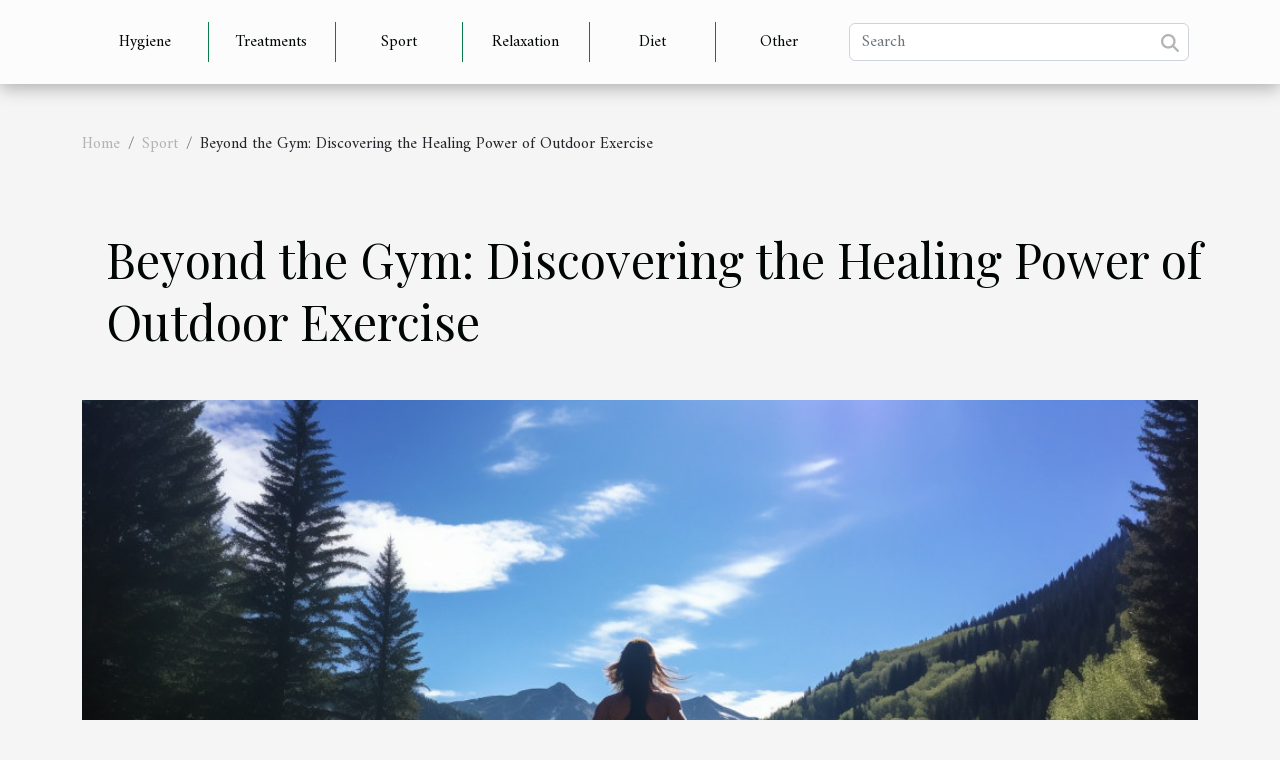

--- FILE ---
content_type: text/html; charset=UTF-8
request_url: https://covidresponseawards.com/beyond-the-gym-discovering-the-healing-power-of-outdoor-exercise
body_size: 4851
content:
<!DOCTYPE html>
    <html lang="en">
<head>
    <meta charset="utf-8">
    <meta name="viewport" content="width=device-width, initial-scale=1">
    <title>Beyond the Gym: Discovering the Healing Power of Outdoor Exercise</title>
<meta name="description" content="">

<meta name="robots" content="follow,index" />
<link rel="icon" type="image/png" href="/favicon.png" />
    <link rel="stylesheet" href="/css/style2.css">
</head>
<body>
    <header>
    <div class="container-fluid d-flex justify-content-center">
        <nav class="navbar container navbar-expand-xl m-0 pt-3 pb-3">
            <div class="container-fluid">
                <button class="navbar-toggler" type="button" data-bs-toggle="collapse" data-bs-target="#navbarSupportedContent" aria-controls="navbarSupportedContent" aria-expanded="false" aria-label="Toggle navigation">
                    <svg xmlns="http://www.w3.org/2000/svg" fill="currentColor" class="bi bi-list" viewBox="0 0 16 16">
                        <path fill-rule="evenodd" d="M2.5 12a.5.5 0 0 1 .5-.5h10a.5.5 0 0 1 0 1H3a.5.5 0 0 1-.5-.5m0-4a.5.5 0 0 1 .5-.5h10a.5.5 0 0 1 0 1H3a.5.5 0 0 1-.5-.5m0-4a.5.5 0 0 1 .5-.5h10a.5.5 0 0 1 0 1H3a.5.5 0 0 1-.5-.5"></path>
                    </svg>
                </button>
                <div class="collapse navbar-collapse" id="navbarSupportedContent">
                    <ul class="navbar-nav">
                                                    <li class="nav-item">
    <a href="/hygiene" class="nav-link">Hygiene</a>
    </li>
                                    <li class="nav-item">
    <a href="/treatments" class="nav-link">Treatments</a>
    </li>
                                    <li class="nav-item">
    <a href="/sport" class="nav-link">Sport</a>
    </li>
                                    <li class="nav-item">
    <a href="/relaxation" class="nav-link">Relaxation</a>
    </li>
                                    <li class="nav-item">
    <a href="/diet" class="nav-link">Diet</a>
    </li>
                                    <li class="nav-item">
    <a href="/other" class="nav-link">Other</a>
    </li>
                            </ul>
                    <form class="d-flex" role="search" method="get" action="/search">
    <input type="search" class="form-control"  name="q" placeholder="Search" aria-label="Search"  pattern=".*\S.*" required>
    <button type="submit" class="btn">
        <svg xmlns="http://www.w3.org/2000/svg" width="18px" height="18px" fill="currentColor" viewBox="0 0 512 512">
                    <path d="M416 208c0 45.9-14.9 88.3-40 122.7L502.6 457.4c12.5 12.5 12.5 32.8 0 45.3s-32.8 12.5-45.3 0L330.7 376c-34.4 25.2-76.8 40-122.7 40C93.1 416 0 322.9 0 208S93.1 0 208 0S416 93.1 416 208zM208 352a144 144 0 1 0 0-288 144 144 0 1 0 0 288z"/>
                </svg>
    </button>
</form>
                </div>
            </div>
        </nav>
    </div>
</header>
<div class="container">
        <nav aria-label="breadcrumb"
             >
            <ol class="breadcrumb">
                <li class="breadcrumb-item"><a href="/">Home</a></li>
                                    <li class="breadcrumb-item  active ">
                        <a href="/sport" title="Sport">Sport</a>                    </li>
                                <li class="breadcrumb-item">
                    Beyond the Gym: Discovering the Healing Power of Outdoor Exercise                </li>
            </ol>
        </nav>
    </div>
<div class="container-fluid">
    <main class="container sidebar-left mt-2">
        <div class="row">
            <div>
                                    <h1>
                        Beyond the Gym: Discovering the Healing Power of Outdoor Exercise                    </h1>
                
                    <img class="img-fluid" src="/images/Beyond_the_Gym_Discovering_the_Healing_Power_of_Ou.jpg" alt="Beyond the Gym: Discovering the Healing Power of Outdoor Exercise">
            </div>

            <aside class="col-lg-3 order-2 order-lg-1 col-12 aside-left">
            <!--     -->

                <div class="list-img-none">
                    <h2>In this heading</h2>                            <section>
                    <figure><a href="/the-science-behind-ice-baths-are-they-really-beneficial-for-athletes" title="The Science Behind Ice Baths: Are They Really Beneficial For Athletes?"><img class="img-fluid" src="/images/the-science-behind-ice-baths-are-they-really-beneficial-for-athletes.jpeg" alt="The Science Behind Ice Baths: Are They Really Beneficial For Athletes?"></a></figure><figcaption>The Science Behind Ice Baths: Are They Really Beneficial For Athletes?</figcaption>                    <div>
                                                <h3><a href="/the-science-behind-ice-baths-are-they-really-beneficial-for-athletes" title="The Science Behind Ice Baths: Are They Really Beneficial For Athletes?">The Science Behind Ice Baths: Are They Really Beneficial For Athletes?</a></h3>                    </div>
                </section>
                            <section>
                    <figure><a href="/understanding-the-role-of-cannabis-in-sports-recovery-and-relaxation" title="Understanding the Role of Cannabis in Sports Recovery and Relaxation"><img class="img-fluid" src="/images/understanding-the-role-of-cannabis-in-sports-recovery-and-relaxation.jpg" alt="Understanding the Role of Cannabis in Sports Recovery and Relaxation"></a></figure><figcaption>Understanding the Role of Cannabis in Sports Recovery and Relaxation</figcaption>                    <div>
                                                <h3><a href="/understanding-the-role-of-cannabis-in-sports-recovery-and-relaxation" title="Understanding the Role of Cannabis in Sports Recovery and Relaxation">Understanding the Role of Cannabis in Sports Recovery and Relaxation</a></h3>                    </div>
                </section>
                            <section>
                    <figure><a href="/nutritional-strategies-for-improving-focus-in-adhd-patients" title="Nutritional Strategies For Improving Focus In ADHD Patients"><img class="img-fluid" src="/images/nutritional-strategies-for-improving-focus-in-adhd-patients.jpg" alt="Nutritional Strategies For Improving Focus In ADHD Patients"></a></figure><figcaption>Nutritional Strategies For Improving Focus In ADHD Patients</figcaption>                    <div>
                                                <h3><a href="/nutritional-strategies-for-improving-focus-in-adhd-patients" title="Nutritional Strategies For Improving Focus In ADHD Patients">Nutritional Strategies For Improving Focus In ADHD Patients</a></h3>                    </div>
                </section>
                                    </div>
            </aside>

            <div class="col-lg-9 order-1 order-lg-2 col-12 main">
                <article><div><p>
The age-old saying, "Health is Wealth", resonates with more significance in this hectic modern era. Our sedentary lifestyles have created an urgent need to integrate exercise into our daily routine. However, gym workouts may feel monotonous and intimidating to many people. Fortunately, there's a solution that combines the benefits of physical activity with nature's calming influence - outdoor exercise! This article explores the healing power of practicing fitness beyond the confines of the gymnasium walls. Discover how fresh air, sunlight and scenic surroundings can not only improve your physical strength but also enhance mental wellbeing.
</p><h2 id="anchor_0">Benefits of Outdoor Exercises</h2>
<p>Exercising outdoors, often referred to as <i>ecotherapy</i>, has been found to offer numerous health benefits compared to traditional indoor workouts. Among the key benefits of outdoor exercises is how engaging with nature helps to lower stress levels, offering a sense of tranquility and peace that gyms often cannot recreate. Through exposure to nature, individuals can experience enhanced mood states and even see an increase in their self-esteem. </p>

<p>Moreover, practicing outdoor activities provides direct exposure to sunlight, a natural source of Vitamin D. This nutrient is critical for our bodies as it plays a pivotal role in strengthening bones, supporting the immune system and boosting overall health. </p>

<p>Thus, it is evident that the advantages of outdoor exercises extend beyond physical health, also positively affecting mental and emotional wellbeing. Incorporating outdoor exercises into our routines, therefore, can be an effective way to promote holistic health and wellness.</p><h2 id="anchor_1">Different Types of Outdoor Workouts</h2>
<p>Engaging in physical activity outside the confines of a traditional gym environment is not only refreshing but also beneficial for both physical and mental health. A variety of outdoor workouts offer unique experiences and benefits that can make exercise anything but dull. </p>

<p>One easily accessible outdoor workout is the simple act of walking or jogging. With a multitude of routes available near residential areas, parks, beaches, and lakes, this kind of exercise not only enhances your aerobic health - a technical term referring to the heart's ability to pump oxygenated blood - but also allows you to enjoy the beauty of nature. Walking or jogging can also be a sociable activity, especially if you join local outdoor group fitness classes or walking clubs.</p>

<p>Cycling, another aerobic exercise, is another excellent outdoor workout option. You can explore various cycling trails, whether in the city, by the beach, or in the mountains. These trails often offer different levels of difficulty, catering to both beginners and advanced cyclists. Plus, it's a fun and eco-friendly mode of transport.</p>

<p>Hiking is another fantastic way to experience the great outdoors while also getting a great workout. This activity can be tailored to fit any fitness level, with trails ranging from flat and easy to steep and challenging. Hiking treks provide the opportunity to immerse yourself fully in nature, boosting your mood while also working out your entire body.</p>

<p>Water sports such as swimming and paddleboarding are also exciting outdoor exercise options. They provide a full-body workout, increasing strength and endurance. Plus, the added bonus of cool water can be incredibly refreshing, especially in warmer months.</p>

<p>In essence, these outdoor workout options add tremendous value to your fitness routine. They offer a refreshing change of scenery, make your workouts more exciting, and provide an opportunity to get closer to nature. So, why not explore these options and see which one suits you best?</p><div>
                    <fieldset><time datetime="2023-08-05 11:56:08">Saturday 08/05/2023</time>                        <ul>
                    <li><a href="https://www.linkedin.com/shareArticle?url=https://covidresponseawards.com/beyond-the-gym-discovering-the-healing-power-of-outdoor-exercise&amp;title=Beyond the Gym: Discovering the Healing Power of Outdoor Exercise" rel="nofollow" target="_blank"><i class="social-linkedin"></i></a></li>
                    <li><a href="https://twitter.com/share?url=https://covidresponseawards.com/beyond-the-gym-discovering-the-healing-power-of-outdoor-exercise&amp;text=Beyond the Gym: Discovering the Healing Power of Outdoor Exercise" rel="nofollow" target="_blank"><i class="social-twitter"></i></a></li>
                    <li><a href="https://www.facebook.com/sharer.php?u=https://covidresponseawards.com/beyond-the-gym-discovering-the-healing-power-of-outdoor-exercise" rel="nofollow" target="_blank"><i class="social-facebook"></i></a></li>
                    <li><a href="https://t.me/share/url?url=https://covidresponseawards.com/beyond-the-gym-discovering-the-healing-power-of-outdoor-exercise&amp;text=Beyond the Gym: Discovering the Healing Power of Outdoor Exercise" rel="nofollow" target="_blank"><i class="social-telegram"></i></a></li>
            </ul></fieldset></article>            </div>
        </div>
        <section class="column-3">

        <div class="container">
            <h2>On the same subject</h2>            <div class="row">
                                    <div class="col-12 col-md-5 col-lg-4 item">

                        <figure><a href="/the-science-behind-ice-baths-are-they-really-beneficial-for-athletes" title="The Science Behind Ice Baths: Are They Really Beneficial For Athletes?"><img class="img-fluid" src="/images/the-science-behind-ice-baths-are-they-really-beneficial-for-athletes.jpeg" alt="The Science Behind Ice Baths: Are They Really Beneficial For Athletes?"></a></figure><figcaption>The Science Behind Ice Baths: Are They Really Beneficial For Athletes?</figcaption>                        <div>
                            <h3><a href="/the-science-behind-ice-baths-are-they-really-beneficial-for-athletes" title="The Science Behind Ice Baths: Are They Really Beneficial For Athletes?">The Science Behind Ice Baths: Are They Really Beneficial For Athletes?</a></h3>                        </div>
                        <time datetime="2024-01-10 14:00:05">Wednesday 01/10/2024</time>                        
                        <div>
Diving into the chilling embrace of an ice bath is a ritual shared by athletes across the globe. This time-honored tradition is often seen as a panacea for sore muscles and a shortcut to recovery. But what is the real science behind this practice? Does submerging in near-freezing water after...</div>                                            </div>

                                                        <div class="col-12 col-md-5 col-lg-4 item">

                        <figure><a href="/understanding-the-role-of-cannabis-in-sports-recovery-and-relaxation" title="Understanding the Role of Cannabis in Sports Recovery and Relaxation"><img class="img-fluid" src="/images/understanding-the-role-of-cannabis-in-sports-recovery-and-relaxation.jpg" alt="Understanding the Role of Cannabis in Sports Recovery and Relaxation"></a></figure><figcaption>Understanding the Role of Cannabis in Sports Recovery and Relaxation</figcaption>                        <div>
                            <h3><a href="/understanding-the-role-of-cannabis-in-sports-recovery-and-relaxation" title="Understanding the Role of Cannabis in Sports Recovery and Relaxation">Understanding the Role of Cannabis in Sports Recovery and Relaxation</a></h3>                        </div>
                        <time datetime="2023-11-15 00:18:03">Wednesday 11/15/2023</time>                        
                        <div>
In recent years, the use of cannabis has permeated various sectors of society, including sports and fitness. This trend may be attributed to growing research and anecdotal evidence suggesting that cannabis could potentially enhance sports recovery and relaxation. This insightful article aims to...</div>                                            </div>

                                                        <div class="col-12 col-md-5 col-lg-4 item">

                        <figure><a href="/exploring-the-benefits-of-non-invasive-facial-sculpting" title="Exploring The Benefits Of Non-Invasive Facial Sculpting?"><img class="img-fluid" src="/images/exploring-the-benefits-of-non-invasive-facial-sculpting.jpeg" alt="Exploring The Benefits Of Non-Invasive Facial Sculpting?"></a></figure><figcaption>Exploring The Benefits Of Non-Invasive Facial Sculpting?</figcaption>                        <div>
                            <h3><a href="/exploring-the-benefits-of-non-invasive-facial-sculpting" title="Exploring The Benefits Of Non-Invasive Facial Sculpting?">Exploring The Benefits Of Non-Invasive Facial Sculpting?</a></h3>                        </div>
                        <time datetime="2025-07-22 01:06:45">Tuesday 07/22/2025</time>                        
                        <div>
Discover the world of non-invasive facial sculpting and unlock a path to rejuvenated, youthful features without surgery. This guide explores the transformative potential of advanced cosmetic techniques that enhance natural beauty with minimal downtime. Dive into the following sections to...</div>                                            </div>

                                </div>
            <div class="row">
                                                                    <div class="col-12 col-md-5 col-lg-4 empty"></div>
                            </div>
        </div>
        
    </section>

                
    </main>
</div>
<footer>
    <div class="container-fluid">
        <div class="container">
            <div class="row">
                <div class="col-12 col-lg-4">
                    <div class="row">
                        <section>
            <div>
                <h3><a href="/hygiene" title="Hygiene">Hygiene</a></h3>                            </div>
        </section>
            <section>
            <div>
                <h3><a href="/treatments" title="Treatments">Treatments</a></h3>                            </div>
        </section>
            <section>
            <div>
                <h3><a href="/sport" title="Sport">Sport</a></h3>                            </div>
        </section>
            <section>
            <div>
                <h3><a href="/relaxation" title="Relaxation">Relaxation</a></h3>                            </div>
        </section>
            <section>
            <div>
                <h3><a href="/diet" title="Diet">Diet</a></h3>                            </div>
        </section>
            <section>
            <div>
                <h3><a href="/other" title="Other">Other</a></h3>                            </div>
        </section>
                            </div>
                                    </div>
                <div class="col-12 col-lg-4">
                    <form class="d-flex" role="search" method="get" action="/search">
    <input type="search" class="form-control"  name="q" placeholder="Search" aria-label="Search"  pattern=".*\S.*" required>
    <button type="submit" class="btn">
        <svg xmlns="http://www.w3.org/2000/svg" width="18px" height="18px" fill="currentColor" viewBox="0 0 512 512">
                    <path d="M416 208c0 45.9-14.9 88.3-40 122.7L502.6 457.4c12.5 12.5 12.5 32.8 0 45.3s-32.8 12.5-45.3 0L330.7 376c-34.4 25.2-76.8 40-122.7 40C93.1 416 0 322.9 0 208S93.1 0 208 0S416 93.1 416 208zM208 352a144 144 0 1 0 0-288 144 144 0 1 0 0 288z"/>
                </svg>
    </button>
</form>
                </div>
            </div>
        </div>
    </div>
    <div class="container-fluid">
        <div class="row">
            copyright 2026 covidresponseawards.com
   
    </div>
    </div>
</footer>

    <script src="https://cdn.jsdelivr.net/npm/bootstrap@5.0.2/dist/js/bootstrap.bundle.min.js" integrity="sha384-MrcW6ZMFYlzcLA8Nl+NtUVF0sA7MsXsP1UyJoMp4YLEuNSfAP+JcXn/tWtIaxVXM" crossorigin="anonymous"></script>
    </body>
</html>
